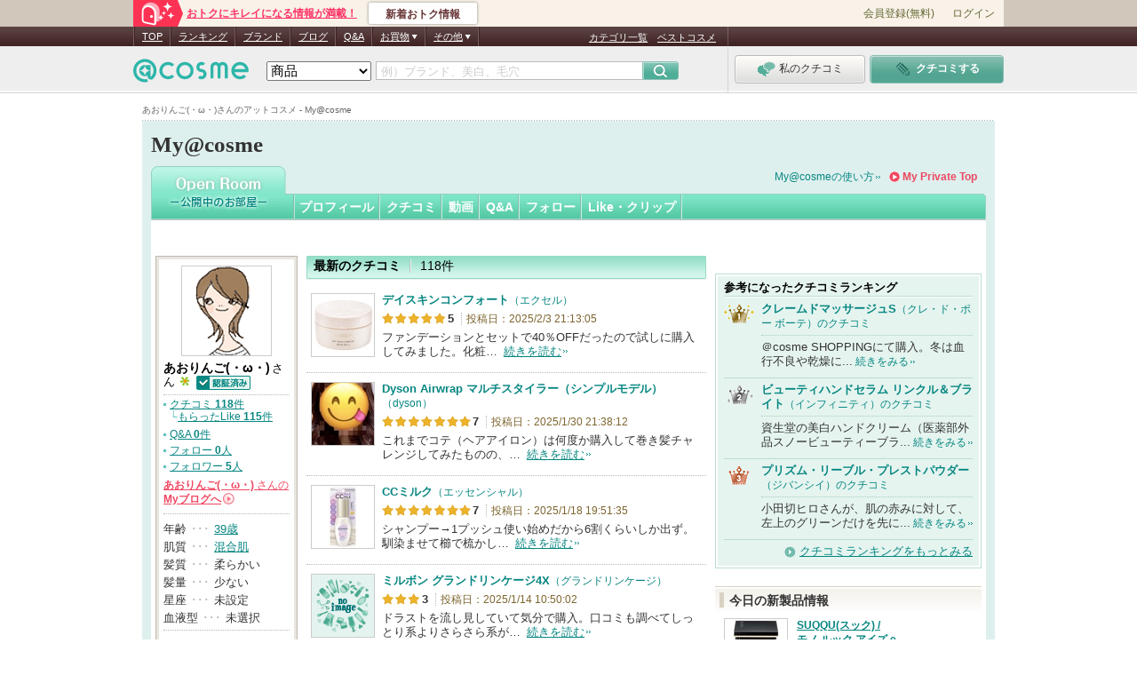

--- FILE ---
content_type: text/css
request_url: https://cache-cdn.cosme.net/css/user/init.css?9389097528ab76dba574a94a3008f6e3e65d0be9
body_size: 1039
content:
@charset "shift_jis";

/*--------------------------------------
file Name:
URI: 
Description: @cosme  My 初期化･基本パーツcss
Version: 1.0
Original: 2009.09.24
Modifier:
Author: 
Author URI: 
--------------------------------------*/

/*--------------------------------------
	初期化
--------------------------------------*/
html {
	margin: 0;
	padding: 0;
}

body{
	margin: 0;
	padding: 0;
	font-family: "ヒラギノ角ゴ Pro W3","ＭＳ Ｐゴシック","Hiragino Kaku Gothic Pro",Osaka,sans-serif;
	font-weight: normal;
	font-style: normal;
	text-decoration: none;
	color: #666666;
	text-align: center;
}

div,
dl,dt,dd,ul,ol,li,
h1,h2,h3,h4,h5,h6,
pre,code,form,fieldset,p,blockquote,th,td,a {
	margin: 0;
	padding: 0;
	font-weight: normal;
	font-style: normal;
	text-align: left;
	text-decoration: none;
}

h1,h2,h3,h4,h5,h6{
	line-height: 1;
	font-size: 100%;
	vertical-align: bottom;
}


th,td{
	font-size: 100%;
	_font-size: 77%;
	line-height: 1.2;
}

table { border-spacing:0; border-collapse:collapse; }
caption { text-align:left; }
th,td { text-align:left; vertical-align:middle; empty-cells:show; }


abbr,strong,em,span,address,ins {
	margin: 0;
	padding: 0;
	border: none;
	font-weight: normal;
	font-style: normal;
	text-align: left;
	word-wrap : break-word;
}

input,button,textarea,select {
	margin: 0;
	padding: 0;
}
textarea{
	font-size: 120%;
}

dl,ul,ol {
	list-style: none outside;
}

img {
	margin: 0;
	padding: 0;
	border: none;
	vertical-align: bottom;
	line-height: 10px;
}

hr {
	display: none;
}
/*
.pngfix{
	_behavior: url("css/iepngfix.htc")
}
*/

a { color:#666666; text-decoration: none;  font-size: 100%;}
a:hover { text-decoration: underline;}

.clearfix:after { content:"."; display:block; height:0; clear:both; visibility:hidden; font-size:0; line-height:1; overflow:hidden; }
.clearfix { display:inline-block; }
*html .clearfix { height:1%; }
.clearfix { display:block; }
*:first-child+html .clearfix { display:inline-block; }

.clearFix:after { content:"."; display:block; height:0; clear:both; visibility:hidden; font-size:0; line-height:1; overflow:hidden; }
.clearFix { display:inline-block; }
*html .clearFix { height:1%; }
.clearFix { display:block; }
*:first-child+html .clearFix { display:inline-block; }

/* 基本デザイン */
body {
	text-align: center;
	font-size: 62.5%;
	margin: auto;
/*	background: url(../img/dummy.gif) no-repeat center top;*/
}

html:not(:target) body { font-size: 10px; }	/* not IE */

#wrapper{
/*	font-size: 110%;*/
}

/* テーブルモドキ */
.boxParent{
	display: table;
	vertical-align: middle;
}

.boxCell{
	display: table-cell;
	vertical-align: middle;
}
.boxCell img{
	vertical-align: middle;
	_vertical-align:top;

}
*html .boxCell{ display:inline; zoom:1; } /* for IE6 */
*:first-child+html .boxCell{ display:inline; zoom: 1;} /* for IE7 */


/* 非表示 */
.my_dNone{
	display:none!important;
}

/* ボーダー付きサムネイル */
.thums{
	border: #cccccc solid 1px;
}


--- FILE ---
content_type: text/css
request_url: https://cache-cdn.cosme.net/css/user/open_top.css?9389097528ab76dba574a94a3008f6e3e65d0be9
body_size: 4781
content:
@charset "shift_jis";
/* -----------------------------------------------------------
CSS Information

Site URL:	https://my.cosme.net/open_top/show/user_id/*****
File name:      open_top.css
Created:        2010-08-26
----------------------------------------------------------- */
/* -----------------------------------------------------------
Table of Contents
 * opentop common
   -- reset
   -- layout
   -- view-more

 * side-left modules
   -- side-left cmn
      --- setting
   -- personal-sec
      --- my view
      --- null
   -- send-member
   -- keyword,brand
      --- my view
      --- null
   -- favorite-member
      --- my view
      --- null

 * main-contents modules
   -- main-contents cmn
      --- sec-title
      --- view-more
      --- my-view
      --- null
   -- new-review
   -- new-qa
   -- new-photo

 * side-right modules
   -- ad-lrc
   -- ad-brand
----------------------------------------------------------- */


/*-----------------------------------------------------------------

	opentop common

-------------------------------------------------------------------*/

/** reset -------------------------------------------------**/

.contents {
  color: #333;
  font-size:13px; /* for modern */
  line-height:1;
  font-family:Verdana, "ＭＳ Ｐゴシック", "ヒラギノ角ゴ Pro W3", Osaka, sans-serif;
}
* html .contents {
  font-size:130%; /* IE6 */
}
.contents a:link {
  color: #068681;
  text-decoration: underline;
}
.contents a:visited {
  color: #709293;
  text-decoration: underline;
}
.contents a:hover {
  color: #07B0A9;
  text-decoration: underline;
}
.contents a:active {
  color: #07B0A9;
  text-decoration: underline;
}

/** layout -------------------------------------------------**/

#openTop .contents {
  padding: 0 5px;
}
#openTop .side-left {
  float: left;
  width: 160px;
  margin-right: 10px;
}
#openTop .main-contents {
  float: left;
  width: 450px;
}
#openTop .side-right {
	float: right;
	width: 300px;
}
#openTop #sideRight{
	margin-top: 0;
}
#openTop #footer .pagetop {
padding: 0 20px 70px;
}


/** view-more --------------------------------------------------**/

#openTop .cmn-viewmore {
  background:url(/images/general/common/icons/viewmore_ico.png) no-repeat 100% 50%;
  padding-right:7px;
}
#openTop .view-more {
	text-align: right;
	word-wrap: break-word;
}
#openTop .view-more a {
	padding-left: 17px;
	background: url(/images/general/common/icons/ico_arw_l_grn_right.png) no-repeat 0% 50%;
}

/*-----------------------------------------------------------------

	side-left modules

-------------------------------------------------------------------*/

/** side-left cmn --------------------------------------------------**/

/*** setting ***/
.side-left .setting {
  text-align: right;
}
.side-left .setting a {
  display: inline-block;
  padding-top: 4px;
  background: url(/images/user/open_top/bg/bg_setting_btn.png) no-repeat;
  width: 76px;
  height: 19px;
  text-align: center;
  font-size: 95%;
  line-height: 1.2;
}
* html .side-left .setting a { /* IE6 */
  height: 23px;
}
.side-left .setting a:link,
.side-left .setting a:visited {
  color: #fff;
  text-decoration: none;
}
.side-left .setting a:hover {
  text-decoration: underline;
}

/** personal-sec --------------------------------------------------**/

#personal-sec {
  margin-bottom: 10px;
  padding: 3px;
  background: #e8e5e0;
  border: 1px solid #bfbaaf;
}
#personal-sec .inner {
  padding: 7px 5px 15px;
  background: #fff;
}
#personal-sec .photo {
  margin: 0 0 5px 20px;
}
#personal-sec .photo span {
  display: table-cell;
  width: 100px;
  height: 100px;
  layout-grid-line: 100px;
  border: 1px solid #ccc;
  text-align: center;
  vertical-align: middle;
}
@-moz-document url-prefix() { /* FF */
#personal-sec .photo span {
 height: 100px;
}
}
* html #personal-sec .photo span { /* IE6 */
  display: block;
  width: 100px;
  height: 100px;
}
*:first-child+html #personal-sec .photo span { /* IE7 */
  display: block;
}
#personal-sec .name {
	margin-bottom: 5px;
	color: #000;
	word-wrap: break-word;
}
#personal-sec .name span {
	margin-right: 2px;
	font-size: 105%;
	font-weight: bold;
	line-height: 1.3;
}
#personal-sec .name img {
  vertical-align: baseline;
  margin-left: 2px;
}
#personal-sec .activities {
  padding-top: 5px;
  border-top: 1px dotted #bdb8ad;
  font-size: 92%;
}
#personal-sec .activities li {
  margin-bottom: 7px;
  padding-left: 7px;
  background: url(/images/user/open_top/icons/ico_s_green.gif) no-repeat 0 4px;
}
#personal-sec .activities li span {
  font-weight: bold;
}
#personal-sec .activities li .num-rvw-like {
	color: #5fc2be;
  font-weight: normal;
}
#personal-sec .activities li .num-rvw-like + a {
	line-height: 1.4;
}
#personal-sec .activities .top-bt-ranking {
	overflow:hidden;
	width:140px;
	height:24px;
	margin:8px 0;
	padding-left:0;
	background:none;
}

#personal-sec .top-bt-ranking a {
	display:block;
	overflow:hidden;
	width:140px;
	height:0;
	padding:24px 0 0;
	background:url("/images/user/my_common/btn/btn_bt_ranking.png") no-repeat left -96px;
	line-height:2;
}

#personal-sec .top-bt-ranking a:hover {
	background-position:left -120px;
}
#personal-sec .activities .top-bt-beautist-famous,
#personal-sec .activities .top-bt-beautist-member{
	overflow: hidden;
	width: 140px;
	height: 40px;
	margin: 8px 0 0;
	padding-left: 0;
	background: none;
}
#personal-sec .top-bt-beautist-famous a {
	display: block;
	overflow: hidden;
	list-style: none;
	width: 140px;
	height: 0;
	padding-top: 40px;
	background:url("/images/user/my_common/btn/btn_bt_beautist_150630.png") no-repeat left -200px;
	line-height: 2;
}
#personal-sec .top-bt-beautist-famous a:hover {
	filter: alpha(opacity=75);
	-moz-opacity: 0.75;
	opacity: 0.75;
}
#personal-sec .top-bt-beautist-member a {
	display: block;
	overflow: hidden;
	list-style: none;
	width: 140px;
	height: 0;
	padding-top: 40px;
	background:url("/images/user/my_common/btn/btn_bt_beautist_150630.png") no-repeat left -50px;
	line-height: 2;
}
#personal-sec .top-bt-beautist-member a:hover {
	filter: alpha(opacity=75);
	-moz-opacity: 0.75;
	opacity: 0.75;
}
#personal-sec .activities .top-bt-my {
	margin: 4px 0 8px;
	padding-left: 0;
	background: none;
	line-height: 1.4;
	word-wrap: break-word;
}
#personal-sec .top-bt-my a {
	color: #ef4760;
}
#personal-sec .top-bt-my a .name-bt {
	font-weight: bold;
}
#personal-sec .top-bt-my a .arw-bt {
	cursor:pointer;
	display: inline-block;
	overflow: hidden;
	width: 15px;
	height: 0;
	padding-top: 13px;
	margin-bottom: -2px;
	background: url("/images/user/my_common/icons/ico_arw_pink.png") no-repeat right top;
	line-height: 2;
	text-decoration: none;
}
* html #personal-sec .top-bt-my a .arw-bt {　height:13px; line-height: 1;　}
*:first-child+html #personal-sec .top-bt-my a .arw-bt {　line-height: 1;　}
#personal-sec .top-bt-my a:visited {
	color: #c97683;
}
#personal-sec .top-bt-my a:hover {
	color: #fe7b8e;
}
#personal-sec .top-bt-my a:hover .arw-bt {
	opacity: 0.75;
}

#personal-sec .personal {
  margin-bottom: 3px;
  padding-top: 10px;
  border-top: 1px dotted #bdb8ad;
}
#personal-sec .personal li {
  margin-bottom: 7px;
}
#personal-sec .personal li span {
  color: #bdb8ad;
  padding: 0 5px;
}
#personal-sec .hobby {
  margin-bottom: 10px;
  padding-top: 10px;
  border-top: 1px dotted #bdb8ad;
}
#personal-sec .hobby h3 {
  margin-bottom: 5px;
  padding-left: 15px;
  background: url(/images/user/open_top/icons/ico_brown_circle.png) no-repeat 0% 50%;
  line-height: 1.5;
}
#personal-sec .hobby ul {
  margin-bottom: 5px;
}
#personal-sec .hobby li {
  float: left;
  margin: 0 7px 4px 0;
  padding-right: 7px;
  border-right: 1px solid #ccc;
  line-height: 1.2;
}
* html #personal-sec .hobby li { /* IE6 */
  display: inline;
  float: none;
  zoom: 1;
}
*:first-child+html #personal-sec .hobby li { /* IE7 */
  display: inline;
  float: none;
  zoom: 1;
}
#personal-sec .hobby li.unselect {
  float: none;
  margin: 0;
  padding-right: 0;
  border-right: none;
}
#personal-sec .hobby p {
  text-align: right;
}
#personal-sec .introduction {
  padding-top: 10px;
  border-top: 1px dotted #bdb8ad;
}
#personal-sec .introduction h3 {
  margin-bottom: 5px;
  padding-left: 15px;
  background: url(/images/user/open_top/icons/ico_brown_circle.png) no-repeat 0% 50%;
  line-height: 1.5;
}
#personal-sec .introduction p {
  line-height: 1.3;
	word-wrap: break-word;
}
#personal-sec .introduction p a {
	display: block;
	text-align: right;
	margin-top: 3px;
}

/*** my view ***/

#personal-sec .setting {
  margin-top: 10px;
  padding-top: 10px;
  border-top: 1px dotted #bdb8ad;
}
/*** null ***/

#personal-sec .view-profile {
  margin-top: 10px;
  padding-top: 10px;
  border-top: 1px dotted #bdb8ad;
  text-align: right;
}
#personal-sec .view-profile a {
  padding-left: 17px;
  background: url(/images/general/common/icons/ico_arw_l_grn_right.png) no-repeat 0% 50%;
}

/** send-member --------------------------------------------------**/

#send-member .act-button {
  width: 100%;
  margin-bottom: 10px;
  color: #666;
}
#send-member .act-button .act-button-text {
  font-size: 13px;
}
#send-member p {
  margin-bottom: 10px;
}
#send-member p a:hover {
  filter: alpha(opacity=85);
  -moz-opacity: 0.85;
  opacity: 0.85;
}

/** keyword,brand --------------------------------------------------**/

.side-left #keyword,
.side-left #brand {
  margin: 25px 0;
}
.side-left #keyword h3,
.side-left #brand h3 {
  border-bottom: 1px solid #68d5b8;
  font-weight: bold;
  color: #000;
  line-height: 1.5;
}
.side-left #keyword ul,
.side-left #brand ul {
  padding: 10px 5px 0;
  border-top: 4px solid #c3eee3;
}
.side-left #keyword li,
.side-left #brand li {
  margin-bottom: 3px;
  padding: 0 0 3px 12px;
  border-bottom: 1px dotted #bdb8ad;
  background: url(/images/general/common/icons/ico_arw_m_grn_right.png) no-repeat 0 5px;
  line-height: 1.3;
	word-wrap: break-word;
}
.side-left #keyword li a,
.side-left #brand li a {
	text-decoration: none;
}
.side-left #keyword li a:hover,
.side-left #brand li a:hover {
  text-decoration: underline;
}
.side-left #keyword .view-more,
.side-left #brand .view-more {
  margin: 5px 5px 0;
}

/*** my view ***/

.side-left #keyword .setting,
.side-left #brand .setting {
  margin: 10px 5px 0;

}

/*** null ***/

.side-left #keyword li.unselect,
.side-left #brand li.unselect {
  margin: 0;
  padding: 0;
  border-bottom: none;
  background: none;
}

/** favorite-member --------------------------------------------------**/

.side-left #favorite-member h3 {
  border-bottom: 1px solid #68d5b8;
  font-weight: bold;
  color: #000;
  line-height: 1.5;
}
.side-left #favorite-member div {
  margin-bottom: 5px;
  padding: 5px 0 0;
  border-top: 4px solid #c3eee3;
}
.side-left #favorite-member ul {
  background: url(/images/user/open_top/bg/side_line_favorite_user.png) repeat-y;
  border-bottom: 1px dotted #bdb8ad;
}
.side-left #favorite-member li {
  float: left;
  padding-top: 5px;
  padding-bottom: 2px;
}
.side-left #favorite-member li.left {
  width: 79px;
}
.side-left #favorite-member li.right {
  padding-left: 7px;
  width: 71px;
}
.side-left #favorite-member li .name {
  margin-top: 5px;
  display: block;
  font-size: 83%;
  font-family: "ＭＳ Ｐゴシック", Osaka, "ヒラギノ角ゴ Pro W3";
  line-height: 1.3;
	word-wrap: break-word;
}
.side-left #favorite-member li a.name {
	text-decoration: none;
}
.side-left #favorite-member li a:hover.name {
  text-decoration: underline;
}
.side-left #favorite-member li .name img {
  vertical-align: baseline;
  margin-left: 2px;
}
.side-left #favorite-member li .photo {
  display: table-cell;
  width: 70px;
  height: 70px;
  layout-grid-line: 70px;
  border: 1px solid #ccc;
  text-align: center;
  vertical-align: middle;
}
@-moz-document url-prefix() { /* FF */
.side-left #favorite-member li .photo {
  height: 70px;
}
}
* html .side-left #favorite-member li .photo { /* IE6 */
  display: block;
  width: 70px;
  height: 70px;
}
*:first-child+html .side-left #favorite-member li .photo {  /* IE7 */
  display: block;
}

/*** my view ***/

.side-left #favorite-member .setting {
  margin-top: 10px;
}

/*** null ***/

.side-left #favorite-member p.unselect {
  margin: 5px 5px 0;
  line-height: 1.3;
}

/*-----------------------------------------------------------------

	main-contents modules

-------------------------------------------------------------------*/

/** main-contents cmn -----------------------------------------------**/

/*** sec-title ***/

.main-contents h3 {
  width: 442px;
  height: 23px;
  padding: 4px 0 0 8px;
  margin-bottom: 5px;
	background: url(/images/user/open_top/bg/bg_sec_title.png) no-repeat left top;
	color: #000;
  font-size: 105%;
}
* html .main-contents h3 {
  width: 450px;
  height: 27px;
  font-family: "ＭＳ Ｐゴシック", Osaka, "ヒラギノ角ゴ Pro W3";
}
.main-contents h3 .title {
  padding-right: 10px;
  border-right: 1px solid #b2c4be;
  font-weight: bold;
  line-height: 1.2;
}
.main-contents h3 .number {
  padding-left: 10px;
  border-left: 1px solid #e7f1ed;
  line-height: 1.2;
}
* html .main-contents h3 .number { /* IE6 */
  font-family: "ＭＳ Ｐゴシック", Osaka, "ヒラギノ角ゴ Pro W3";
}

/*** view-more ***/

.main-contents .view-more {
  margin-top: 5px;
}

/*** my-view ***/

.main-contents .my-view {
  margin: 10px 0 5px;
  padding: 5px 10px;
  background: #fde3e4;
  border: 1px solid #fdc7c7;
  line-height: 1.3;
}
.main-contents .my-view p {
  display: inline;
  margin-right: 20px;
}
.main-contents .my-view p a {
  padding-left: 15px;
  background: url(/images/user/common/ico_arw_l_red_right.png) no-repeat 0% 50%;
  font-weight: bold;
}
.main-contents .my-view p a:link,
.main-contents .my-view p a:visited {
  color: #eb4961;
}
.main-contents .my-view p a:hover {
  color: #fe7b8e;
}

/*** null ***/

.main-contents .null {
  margin: 10px 0 0;
}


/** new-review --------------------------------------------**/

#new-review {
  margin-bottom: 35px;
	line-height: 1.3;
}
#new-review a.list {
  display: block;
	position: relative;
	min-height: 70px;
	padding: 10px 5px 15px;
	border-bottom: 1px dotted #bdb8ad;
	zoom:1;
  text-decoration: none;
  background-repeat: no-repeat;
}
* html #new-review .list { /* IE6 */
	height: 85px;
}
#new-review a:hover.list {
  background: #e8f6f4;
}
#new-review .name,
#new-review .contribution-info,
#new-review .txt {
	display: block;
	position: relative;
	margin-left: 80px;
}
#new-review .name {
	margin-bottom: 5px;
	text-decoration: none;
	font-weight: bold;
	word-wrap: break-word;
}
#new-review .name span {
	font-size: 95%;
	font-weight: normal;
}
#new-review a:hover .name {
  color: #07b0a9;
}
#new-review .contribution-info {
	margin-bottom: 5px;
  font-size: 95%;
  color: #333;
}
#new-review .date {
	margin-left: 5px;
	padding-left: 5px;
	border-left: 1px dotted #bdb8ad;
	color: #7d652e;
}
#new-review .txt{
  color: #333;
	word-wrap: break-word;
}
#new-review .cmn-viewmore{
  margin-left: 3px;
  color: #068681;
  text-decoration: underline;
}
#new-review a:hover .cmn-viewmore{
  color: #07b0a9;
}
#new-review .photo{
  position: absolute;
  left: 5px;
  top : 10px;
  width: 70px;
  height: 70px;
  border: 1px solid #ccc;
  background-color: #fff;
  background-position: 50% 50%;
  background-repeat: no-repeat;
  cursor: pointer;
}

/** new-article --------------------------------------------**/
#new-article {
	margin-bottom: 35px;
	line-height: 1.3;
}
#new-article a.list {
	display: block;
	position: relative;
	padding: 10px 5px 10px;
	border-bottom: 1px dotted #bdb8ad;
	zoom:1;
	text-decoration: none;
	background-repeat: no-repeat;
}
* html #new-article .list { /* IE6 */
	height: 85px;
}
#new-article a:hover.list {
	background: #e8f6f4;
}
#new-article .blog-pic {
	position: relative;
	float:right;
	margin-left: 8px;
	background: #fff;
}
#new-article .jq-img-rspsv {
	display: block;
	overflow: hidden;
	width: 120px;
	height: 120px;
	border: 1px solid #d9d2c3;
}
#new-article .jq-img-rspsv img {
	display: block;
}
#new-article .jq-img-rspsv:last-child:not(.is-loaded),
#new-article .jq-img-rspsv.jq-img-rspsv-noextend:not(.is-loaded) {
	background: url("/images/general/common/icons/ico_prg_s.gif") center center no-repeat;
}
#new-article .jq-img-rspsv:not(.is-loaded) img {
	visibility: hidden;
}
#new-article .jq-img-rspsv-noextend {
	position: absolute;
	right: 0;
	top: 0;
}
#new-article .frm-blog {
	position: relative;
	word-break: break-all;
}
#new-article .blog-pic + .frm-blog {
	/* min-height */
	min-height:122px;
	height: auto !important;
	height: 122px;
}
#new-article .blog-pic + .frm-blog .name,
#new-article .blog-pic + .frm-blog .txt {
	width: 310px;
}
#new-article .name,
#new-article .txt {
	display: block;
}
#new-article .name {
	margin-bottom: 8px;
	text-decoration: none;
	font-weight: bold;
	word-wrap: break-word;
}
#new-article .name span {
	font-size: 95%;
	font-weight: normal;
}
#new-article a:hover .name {
	color: #07b0a9;
}
#new-article .txt {
	color: #333;
	font-size: 93%;
	word-wrap: break-word;
}
#new-article .txt {
 padding-bottom: 8px;
}
#new-article .cmn-viewmore {
	margin-left: 3px;
	color: #068681;
	text-decoration: underline;
}
#new-article a:hover .cmn-viewmore {
	color: #07b0a9;
}
#new-article .blog-date {
	color: #7d652e;
	font-size: 95%;
}
#new-article .blog-pic + .frm-blog .blog-date {
	position: absolute;
	bottom: 0;
	left: 0;
}
/** new-qa --------------------------------------------**/

#new-qa {
	margin-bottom: 35px;
	line-height: 1.3;
}
#new-qa h3 {
	margin-bottom: 15px;
}
#new-qa h4 {
	padding: 4px 5px;
	background-color: #e6f4f1;
}
#new-qa a.list {
	display: block;
	padding: 10px 5px;
	border-bottom: 1px dotted #bdb8ad;
	text-decoration: none;
	color: #333;
}
#new-qa a:hover.list {
	background: #e8f6f4;
}
#new-qa .question,
#new-qa .questionnaire {
	display: block;
	margin-bottom: 5px;
	color: #068681;
	font-size: 13px;
	font-weight: bold;
	line-height: 1.6;
	vertical-align: middle;
	word-break: break-all;
	word-wrap: break-word;
}
#new-qa .question-list + .answer-list {
	margin-top: 15px;
}
#new-qa .answer-list .question,
#new-qa .answer-list .questionnaire {
	color: #666;
}
#new-qa .answer {
	display: block;
	margin-bottom: 5px;
	color: #068681;
	font-size: 12px;
	line-height: 1.6;
	word-break: break-all;
	word-wrap: break-word;
}
#new-qa .question .icon {
	display: inline-block;
	overflow: hidden;
	width: 39px;
	height: 0;
	margin: -2px 4px 0 0;
	padding-top: 15px;
	background: url(/images/user/my_common/icons/ico_type_question.png) no-repeat left top;
	vertical-align: middle;
}
#new-qa .questionnaire .icon {
	display: inline-block;
	overflow: hidden;
	width: 39px;
	height: 0;
	margin: -2px 4px 0 0;
	padding-top: 15px;
	background: url(/images/user/my_common/icons/ico_type_questionnaire.png) no-repeat left top;
	vertical-align: middle;
}
#new-qa .answer .icon {
	display: inline-block;
	overflow: hidden;
	width: 39px;
	height: 0;
	margin: -2px 4px 0 0;
	padding-top: 15px;
	background: url(/images/user/my_common/icons/ico_type_answer.png) no-repeat left top;
	vertical-align: middle;
}
#new-qa .text {
	margin-bottom: 5px;
	font-size: 12px;
	line-height: 1.6;
	word-break: break-all;
	word-wrap: break-word;
}
#new-qa .date {
	display: block;
	margin-top: 5px;
	font-size: 12px;
	color:#7d652e;
	text-align: right;
}
#new-qa .cmn-viewmore {
  margin-left: 3px;
  color: #068681;
  text-decoration: underline;
}
#new-qa a:hover .cmn-viewmore {
  color: #07b0a9;
}

/** new-photo -------------------------------------------- **/

#new-photo {
  margin-bottom: 35px;
	line-height: 1.3;
}
#new-photo ul {
  margin: 15px 7px 0 -2px;
  padding-bottom: 15px;
  border-bottom: 1px dotted #bdb8ad;
}
#new-photo li {
  float: left;
  margin-left: 9px;
  width: 102px;
}
* html #new-photo li { /* IE6 */
  margin-left: 7px;
}
#new-photo ul li a {
  display: table-cell;
  width: 100px;
  height: 100px;
  layout-grid-line: 100px;
  border: 1px solid #ccc;
  text-align: center;
  vertical-align: middle;
}
@-moz-document url-prefix() { /* FF */
#new-photo ul li a {
  height: 100px;
}
}
* html #new-photo ul li a { /* IE6 */
  display: block;
  width: 100px;
  height: 100px;
}
*:first-child+html #new-photo ul li a { /* IE7 */
  display: block;
}
#new-photo ul li a:hover {
  border: 1px solid #c2e5e5;
  background: #e8f6f4;
}
#new-photo ul li span {
	display: block;
	margin-top: 5px;
	font-family: "ＭＳ Ｐゴシック", Osaka, "ヒラギノ角ゴ Pro W3";
	font-size: 95%;
	color: #7d652e;
	word-wrap: break-word;
}

/** new-video -------------------------------------------- **/

#new-video {
  margin-bottom: 35px;
	line-height: 1.3;
}
#new-video ul {
  margin: 15px 7px 0 -2px;
  padding-bottom: 15px;
  border-bottom: 1px dotted #bdb8ad;
}
#new-video li {
  float: left;
  margin-left: 9px;
  width: 102px;
}
* html #new-video li { /* IE6 */
  margin-left: 7px;
}
#new-video a:hover .pic-border {
	border: 1px solid #c2e5e5;
}
#new-video .video-thum a {
	text-decoration: none;
}
#new-video .video-thum .pic {
	width: 100px;
}
#new-video .video-text {
	font-size: 95%;
	word-wrap: break-word;
	text-decoration: none;
}

/*-----------------------------------------------------------------

	side-right modules

-------------------------------------------------------------------*/

/** ad-lrc --------------------------------------------**/

#ad-lrc {
	margin-bottom: 20px;
	text-align: center;
}
